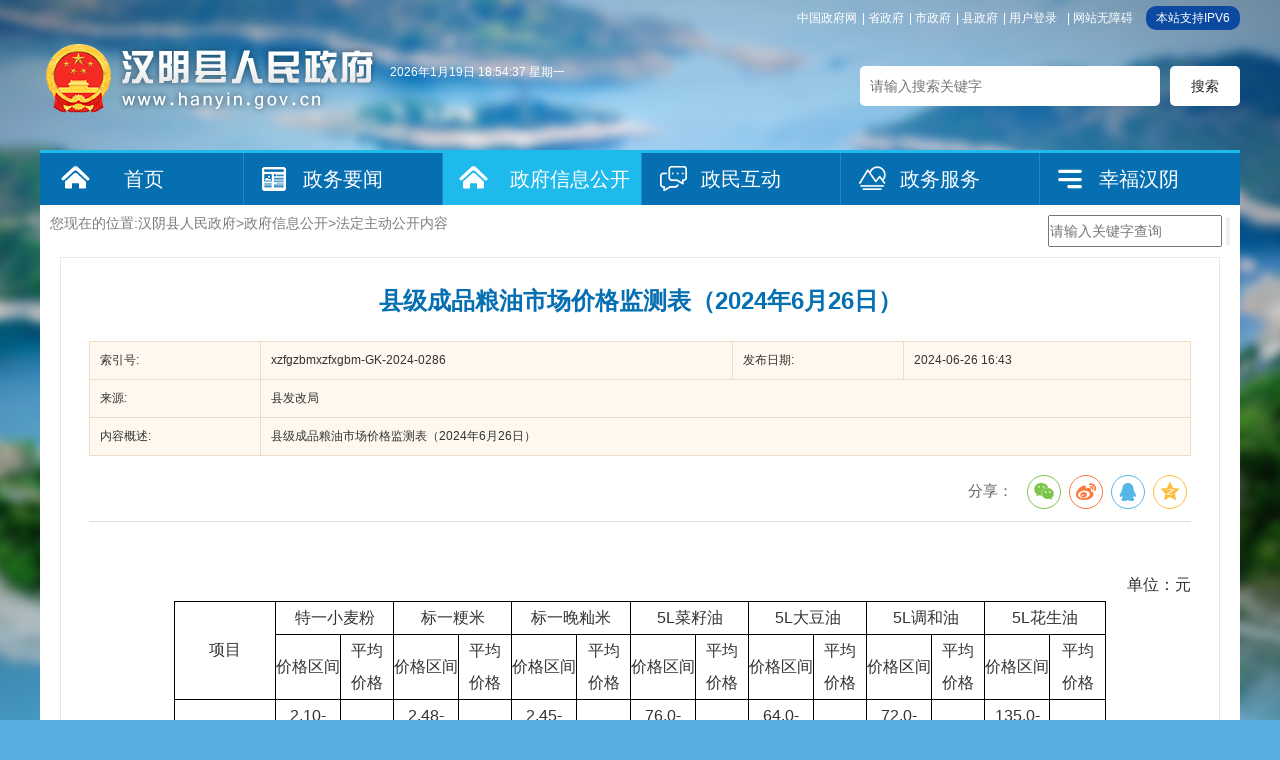

--- FILE ---
content_type: text/html; charset=utf-8
request_url: https://www.hanyin.gov.cn/Content-2719942.html
body_size: 26804
content:

<!doctype html>
<html>
<head>
    <meta charset="utf-8">
    <meta name="SiteName" content="汉阴县人民政府" />
    <meta name="SiteDomain" content="www.hanyin.gov.cn" />
    <meta name="SiteIDCode" content="6109210011" />
    <meta name="ColumnName" content="价格市场"/>
    <meta name="ColumnType" content="jgsc"/>
    <meta name="ArticleTitle" content="县级成品粮油市场价格监测表（2024年6月26日）" />
    <meta name="PubDate" content="2024-06-26 16:43" />
    <meta name="ContentSource" content="县发改局" />
    <meta name="Keywords" content="" />
    <meta name="Author" content="佚名" />
    <meta name="Description" content="县级成品粮油市场价格监测表（2024年6月26日）" />
    <meta name="Url" content="https://www.hanyin.gov.cn/Content-2719942.html" />
    <title>县级成品粮油市场价格监测表（2024年6月26日）-汉阴县人民政府</title>
    <link href="https://www.hanyin.gov.cn/Template/Default61/Skin/2016/skin/css/default.css" rel="stylesheet" type="text/css" />
    <link href="https://www.hanyin.gov.cn/Template/Default61/Skin/2016/info/css/info.css" rel="stylesheet" type="text/css" />
    <link href="https://www.hanyin.gov.cn/Template/Default61/Skin/2016/skin/css/public.csst=666666" rel="stylesheet" type="text/css">  	
	<link href="https://www.hanyin.gov.cn/Template/Default61/Skin/2016/news/css/news.css?t=707080780" rel="stylesheet" type="text/css" />
    <script type="text/javascript">
    var siteSetup = { sitePath: '/', ajaxPath: '/ajax.aspx', skinPath: 'https://www.hanyin.gov.cn/Template/Default61/Skin/' };
</script>
<script language="javascript" type="text/javascript" src="https://www.hanyin.gov.cn/js/jquery.pack.js"></script>
<script language="javascript" type="text/javascript" src="https://www.hanyin.gov.cn/js/jquery.peex.js"></script>
<script language="javascript" type="text/javascript" src="/js/jquery.GBK.js"></script>
<script type="text/javascript" src="https://www.hanyin.gov.cn/ckplayerx1/ckplayer.js" charset="utf-8"></script>
<script type="text/javascript" src="https://www.hanyin.gov.cn/ckplayerx1/videoak2.js" charset="utf-8"></script>
<script type="text/javascript">
    jQuery('#zwlogin').html('');
    jQuery('#zwlogin').removeAttr("href");
    jQuery('#zwlogin').removeAttr("title");
    jQuery('#zwlogin').removeAttr("target");
    jQuery(document).ready(function () {
        const sessionId = getCookie('GLOBAL_SESSION_ID');
        if (sessionId) {
            $.ajax({
                url: "https://so.ankang.gov.cn/api/Login/GetUserInfo?siteId=61&key=" + sessionId,
                type: "GET",
                success: function (res) {
                    if (res != null) {
                        var url = getUrl(window.location.href);
                        const html = '<a href="https://www.ankang.gov.cn/user/index.html" title="' + res.UserTrueName + '">' + res.UserTrueName + '</a>|<a id="zwloginout" style="padding-left:5px;" href="/ak/zwfw-logout.html?returnUri=' + url + '" title="注销登录">注销登录</a>'
                        jQuery('#zwlogin').html(html);
                    } else {
                        jQuery('#zwlogin').html('<a id="zwlogin" href="/ak/zwfw-bind.html?returnUri=https://www.hanyin.gov.cn/" title="用户登录" target="_blank">用户登录</a>');
                    }
                },
                error: function (xhr, status, error) {
                    console.error("Error occurred:", error);
                }
            });
        } else {
            jQuery('#zwlogin').html('<a id="zwlogin" href="/ak/zwfw-bind.html?returnUri=https://www.hanyin.gov.cn/" title="用户登录" target="_blank">用户登录</a>');
        }
    })

    function getUrl(url) {
        if (url.indexOf("?") != -1) {
            url = url.split("?")[0];
        }
        if (url.substr(-1) == '/') {
            url = url.substring(0, url.length - 1);
        }
        return url;
    }

    function getCookie(name) {
        const value = `; ${document.cookie}`;
        const parts = value.split(`; ${name}=`);
        if (parts.length === 2) return parts.pop().split(';').shift();
        return null;
    }

    function deleteCookie(name) {
        document.cookie = name + '=; Path=/; Expires=Thu, 01 Jan 1970 00:00:01 GMT;';
    }
</script>
<style>
  #fontzoom embed, #fontzoom video, #fontzoom object {margin: 0px auto;text-align: center;display: block;}
  #fontzoom #a0, #fontzoom #a1, #fontzoom #a2, #fontzoom #a3, #fontzoom #a4, #fontzoom #a5, #fontzoom #a6, #fontzoom #a7, #fontzoom #a8, .wenz #a9 {text-align: center;display: block;margin: 0 auto;}
</style>
  	  	<style>
/*---市级部门预算页面正价---*/
#mainpage,#mainCon,.mHd,.article_yjs_box,.article_yjs_box1{ width:100%; margin:0 auto;}
.mHd h2,.article_yjs_box h2,.article_yjs_box h3,.article_yjs_box1 p{ display:block; width:100%;}
.article_yjs_box h2,.article_yjs_box h3,.article_yjs_box1 p{text-align:center;}

.article_yjs_box h2{line-height:50px; font-size:26px;}
.article_yjs_box h3{ color:#777; font-size:18px; line-height:26px;}
.article_yjs_box1{ float:inherit !important;}
.article_yjs_box1 p{ margin-bottom:20px !important;}
.article_yjs_box1 ul{margin-bottom:10px; overflow:hidden;zoom:1; float:inherit !important; width:100% !important;}
.article_yjs_box1 ul li{ float:left; margin:0 8px; margin-bottom:15px; width:200px; height:45px; line-height:45px; text-align:center; border:1px solid #e9f4fa !important; background:#f4f9fc !important; }
.article_yjs_box1 ul li a{font-size: 15px;
    width: 100% !important;
    float: inherit !important;
    margin:0 !important;
    background: #f4f9fc !important;
    border:none;
    color: #444 !important;
    text-align: center;
    line-height: 45px !important;}


.article_yjs_box1 ul li a:hover{ background:#5983b8 !important;border:1px solid #5983b8 !important; color:#fff !important; }
.timeone {
  width: 100%
    font-size: 18px;
  font-weight: bold;
  text-align: center;
  margin-top: 15px;
  margin-bottom: 15px;
}
.timeone a {
  display: block;
  width: 100%;
  background: #e9f5fc;
  height: 55px;
  line-height: 55px;
  color: #555;
  border-radius: 5px;
  -webkit-border-radius: 5px;
  -moz-border-radius: 5px;
}
</style>
</head>
<body>
    <div class="wrap">
        <script defer async type="text/javascript" src="//gov.govwza.cn/dist/aria.js?appid=e705fdc0de414e17a65f5a104a9fb82a" charset="utf-8"></script>
<!-- header -->
<div class="header">
    <div class="wather">
      <p id="showTime"></p>
    </div>
    <!-- top -->
    <div class="top">
        <a href="http://www.gov.cn/">中国政府网</a>|
        <a href="http://www.shaanxi.gov.cn/">省政府</a>|
        <a href="https://www.ankang.gov.cn/">市政府</a>|
        <a href="https://www.hanyin.gov.cn/">县政府</a>|
      	<a id="zwlogin" href="/ak/zwfw-bind.html?returnUri=https://www.hanyin.gov.cn/" title="用户中心" target="_blank">用户中心</a>|
      	<a href="javascript:void(0)" id="cniil_wza" onclick="aria.start()">网站无障碍</a>
      	<s style="border-radius:10px; background:#0c4aa2; color:#fff; height:24px; line-height:24px; padding: 0 10px; margin-left:5px; display: inline-block; text-decoration: none; ">本站支持IPV6</s>
    </div>
    <div class="logo fl">
        <a href="/">&nbsp;</a>
    </div>
    <div class="search-box fr">
        <input type="text" class="search-keys" placeholder="请输入搜索关键字" value="" id="sInput"><input type="button" class="search-btn" value="搜索" onclick="OnSearchCheckAndSubmit();" id="sButton">
    </div>
    <div class="clear"></div>
    <!-- 导航 -->
    <div class="web-nav">
        <ul class="nav-list">
  <li class="li-1"><a href="/">首页</a></li>
  <li class="li-2"><a href="https://www.hanyin.gov.cn/Node-23115.html">政务要闻</a></li>
  <li class=" on"><a style="padding: 0px 10px 0 65px;" href="https://www.hanyin.gov.cn/Node-23116.html">政府信息公开</a></li>
  <li class="li-5"><a href="https://www.hanyin.gov.cn/Node-23014.html">政民互动</a></li>
  <li class="li-6"><a href="https://www.hanyin.gov.cn/Node-23013.html" target="_blank">政务服务</a></li>
  <li class="li-7"><a href="https://www.hanyin.gov.cn/Node-23001.html">幸福汉阴</a></li>
</ul>
    </div>
</div>
<script type="text/javascript" language="javascript">

    function setDateTime() {
        var t = null;
        t = setTimeout(time, 1000);//開始运行
        function time() {
            clearTimeout(t);//清除定时器
            dt = new Date();
            var year = dt.getFullYear();
            var month = dt.getMonth() + 1;
            var day = dt.getDate();
            var h = dt.getHours();//获取时
            var m = dt.getMinutes();//获取分
            var s = dt.getSeconds();//获取秒
            h = h > 9 ? h : "0" + h;
            m = m > 9 ? m : "0" + m;
            s = s > 9 ? s : "0" + s;
            var arr = new Array("星期日", "星期一", "星期二", "星期三", "星期四", "星期五", "星期六");
            var week = dt.getDay();
            document.getElementById("showTime").innerHTML = year + "年" + month + "月" + day + "日 " +h+":"+m+":"+s+" "+ arr[week];
            t = setTimeout(time, 1000); //设定定时器，循环运行
        }
    }
    setDateTime();
</script>
<script>
    $(document).ready(function () {
        $("#stswitch").GBK({ 'simplifiedCssPath': '', 'traditionalCssPath': '' });
        $('.J_phone').click(function () { $.cookie("MobileCookie", "0", { path: '/' }); window.location.reload(); });                  
    });

    
    var input = $('#sInput');  
    input.focus(function () {
        if (this.value == '请输入关键字') this.value = '';
    }).blur(function () {
        if (this.value == '') this.value = '请输入关键字';
    }).keypress(function (e) {
        if ((e.which && e.which == 13) || (e.keyCode && e.keyCode == 13)) {
            OnSearchCheckAndSubmit();
            return false;
        }
        return true;
    })
    function OnSearchCheckAndSubmit() {
        var keyword = document.getElementById("sInput").value;
        if (keyword == '请输入关键字' || keyword == '' || keyword == null) {
            alert("请填写您想搜索的关键词");
            return;
        }
        else {
            window.open("http://so.ankang.gov.cn/subsite/hanyin/s.cshtml?q=" + escape(keyword));
        }
    }
</script>
        <div class="main-box">
            <div class="gkCenter">
                <div class="location">
                    <div class="path fl">
                        您现在的位置:<a href="https://www.hanyin.gov.cn/" target="_self">汉阴县人民政府</a>&gt;<a href="https://www.hanyin.gov.cn/Node-23116.html" target="_self">政府信息公开</a>&gt;<a href="https://www.hanyin.gov.cn/Node-91825.html" target="_self">法定主动公开内容</a>
                    </div>
                    <div class="gksousuo fr">
                        <div class="opensearch">
                            <input name="" type="text" class="from-control" id="sInput" placeholder="请输入关键字查询">
                            <input name="" type="button" class="btn" onclick="OnSearchCheckAndSubmit();">
                        </div>
                        <script>
                            var input = $('#sInput');
                            input.focus(function () {
                                if (this.value == '请输入关键字') this.value = '';
                            }).blur(function () {
                                if (this.value == '') this.value = '请输入关键字';
                            }).keypress(function (e) {
                                if ((e.which && e.which == 13) || (e.keyCode && e.keyCode == 13)) {
                                    OnSearchCheckAndSubmit();
                                    return false;
                                }
                                return true;
                            })
                            function OnSearchCheckAndSubmit() {
                                var keyword = document.getElementById("sInput").value;
                                if (keyword == '请输入关键字' || keyword == '' || keyword == null) {
                                    alert("请填写您想搜索的关键词");
                                    return;
                                }
                                else {
                                    window.open("http://so.ankang.gov.cn/subsite/hanyin/s.cshtml?q=" + escape(keyword));
                                }
                            }
                        </script>
                    </div>
                    <div class="clear"></div>
                </div>
                <div class="openCenter">
                    <div class="zwgkxqy">
                        <div class="main-box">
                            <!-- 内容区 -->
                            <div class="news-main-long">
                                <div class="con-mode">                                   
                                    <div class="con-bd">
                                        <!-- 文章正文 -->
                                        <div class="news-content">
                                            <h1 class="title">县级成品粮油市场价格监测表（2024年6月26日）</h1>
                                            <h3></h3>
                                            <div class="doc-hd-gk">
                                                <table cellspacing="0" cellpadding="0" border="0">
                                                    <tbody>
                                                        <tr>
                                                            <td class="wjTit" style="width:150px">索引号:</td>
                                                            <td>xzfgzbmxzfxgbm-GK-2024-0286</td>
                                                            <td class="wjTit" style="width:150px">发布日期:</td>
                                                            <td>2024-06-26 16:43</td>
                                                        </tr>
                                                        <tr>
                                                            <td class="wjTit" style="width:150px">来源:</td>
                                                            <td colspan="3">县发改局</td>
                                                        </tr>
                                                        <tr>
                                                            <td class="wjTit" style="width:110px">内容概述:</td>
                                                            <td colspan="3">县级成品粮油市场价格监测表（2024年6月26日）</td>
                                                        </tr>
                                                    </tbody>
                                                </table>
                                            </div>
                                            <div class="gkDetaTime">
                                                <span>分享：</span>
                                                <div class="fr">
                                                    <link rel="stylesheet" href="/share/css/share.min.css">
<div id="share-2"></div>
<script type="text/javascript" src="/share/js/social-share.js"></script>
<script type="text/javascript" src="/share/js/qrcode.js"></script>
<script>
socialShare('#share-2', {sites: ['wechat','weibo', 'qq','qzone' ]});
</script>
                                                </div>
                                            </div>
                                            <div class="wrap-content" id="fontzoom">
                                                
      
     <p>
	<br />
</p>
<div style="text-align:right;">
	<span style="font-size:medium;">单位：元</span> 
</div>
<table border:1px="" solid="" black;width:687.02pt;"="">
<tbody>
	<tr>
		<td rowspan="2" class="et2" height="64" width="100" style="text-align:center;border:1px solid black;">
			<p>
				项目
			</p>
		</td>
		<td colspan="2" class="et3" width="116" style="text-align:center;border:1px solid black;">
			特一小麦粉
		</td>
		<td colspan="2" class="et3" width="116" style="text-align:center;border:1px solid black;">
			标一粳米
		</td>
		<td colspan="2" class="et3" width="117" style="text-align:center;border:1px solid black;">
			标一晚籼米
		</td>
		<td colspan="2" class="et4" width="116" style="text-align:center;border:1px solid black;">
			5L菜籽油
		</td>
		<td colspan="2" class="et4" width="116" style="text-align:center;border:1px solid black;">
			5L大豆油
		</td>
		<td colspan="2" class="et4" width="116" style="text-align:center;border:1px solid black;">
			5L调和油
		</td>
		<td colspan="2" class="et4" width="119" style="text-align:center;border:1px solid black;">
			5L花生油
		</td>
	</tr>
	<tr>
		<td class="et5" width="64" style="text-align:center;border:1px solid black;">
			价格区间
		</td>
		<td class="et5" width="52" style="border:1px solid Black;">
			<div style="text-align:center;">
				平均
			</div>
			<div style="text-align:center;">
				价格
			</div>
		</td>
		<td class="et5" width="64" style="text-align:center;border:1px solid black;">
			价格区间
		</td>
		<td class="et5" width="52" style="border:1px solid Black;">
			<div style="text-align:center;">
				平均
			</div>
			<div style="text-align:center;">
				价格
			</div>
		</td>
		<td class="et5" width="64" style="text-align:center;border:1px solid black;">
			价格区间
		</td>
		<td class="et5" width="53" style="border:1px solid Black;">
			<div style="text-align:center;">
				平均
			</div>
			<div style="text-align:center;">
				价格
			</div>
		</td>
		<td class="et6" width="64" style="text-align:center;border:1px solid black;">
			价格区间
		</td>
		<td class="et6" width="52" style="border:1px solid Black;">
			<div style="text-align:center;">
				平均
			</div>
			<div style="text-align:center;">
				价格
			</div>
		</td>
		<td class="et6" width="64" style="text-align:center;border:1px solid black;">
			价格区间
		</td>
		<td class="et6" width="52" style="border:1px solid Black;">
			<div style="text-align:center;">
				平均
			</div>
			<div style="text-align:center;">
				价格
			</div>
		</td>
		<td class="et6" width="64" style="text-align:center;border:1px solid black;">
			价格区间
		</td>
		<td class="et6" width="52" style="border:1px solid Black;">
			<div style="text-align:center;">
				平均
			</div>
			<div style="text-align:center;">
				价格
			</div>
		</td>
		<td class="et6" width="64" style="text-align:center;border:1px solid black;">
			价格区间
		</td>
		<td class="et6" width="55" style="border:1px solid Black;">
			<div style="text-align:center;">
				平均
			</div>
			<div style="text-align:center;">
				价格
			</div>
		</td>
	</tr>
	<tr>
		<td class="et7" height="45" style="text-align:center;border:1px solid black;">
			县（区）平均
		</td>
		<td class="et8" width="64" style="text-align:center;border:1px solid black;">
			2.10-2.45
		</td>
		<td class="et9" x:num="2.28" style="text-align:center;border:1px solid black;">
			2.28<span>&nbsp;</span> 
		</td>
		<td class="et8" width="64" style="text-align:center;border:1px solid black;">
			2.48-3.40
		</td>
		<td class="et9" x:num="2.94" style="text-align:center;border:1px solid black;">
			2.94<span>&nbsp;</span> 
		</td>
		<td class="et8" width="64" style="text-align:center;border:1px solid black;">
			2.45-2.48
		</td>
		<td class="et9" x:num="2.465" style="text-align:center;border:1px solid black;">
			2.47<span>&nbsp;</span> 
		</td>
		<td class="et6" width="64" style="text-align:center;border:1px solid black;">
			76.0-89.9
		</td>
		<td class="et9" x:num="82.95" style="text-align:center;border:1px solid black;">
			82.95<span>&nbsp;</span> 
		</td>
		<td class="et6" width="64" style="text-align:center;border:1px solid black;">
			64.0-74.9
		</td>
		<td class="et10" x:num="69.45" align="right" style="text-align:center;border:1px solid black;">
			69.45<span>&nbsp;</span> 
		</td>
		<td class="et6" width="64" style="text-align:center;border:1px solid black;">
			72.0-79.9
		</td>
		<td class="et9" x:num="75.95" style="text-align:center;border:1px solid black;">
			75.95<span>&nbsp;</span> 
		</td>
		<td class="et6" width="64" style="text-align:center;border:1px solid black;">
			135.0-159.9
		</td>
		<td class="et10" x:num="147.45" align="right" style="text-align:center;border:1px solid black;">
			147.45<span>&nbsp;</span> 
		</td>
	</tr>
</tbody>
	</table>
	<p>
		<br />
	</p>
    
   
                                                
                                            </div>
                                            <div class="clear"></div>
                                        </div>
                                        <div class="datin">
                                            <div class="day1 fr"> <a onclick="window.opener=null; window.open('','_self');window.close();" class="shut"> 关闭本页</a></div>
                                            <div class="clear"></div>
                                        </div>
                                        <div class="others">
                                            <div class="prev"><span>上一篇：</span><a href="https://www.hanyin.gov.cn/Content-2713289.html" target="_self" title="标题：县级成品粮油市场价格监测表（2024年6月5日）&#xD;点击数：119&#xD;发表时间：24年06月05日">县级成品粮油市场价格监测表（2024年6月5日）</a>[ 06-05 ]</div>
                                            <div class="next"><span>下一篇：</span><a href="https://www.hanyin.gov.cn/Content-2724703.html" target="_self" title="标题：县级成品粮油市场价格监测表（2024年7月10日）&#xD;点击数：120&#xD;发表时间：24年07月10日">县级成品粮油市场价格监测表（2024年7月10日）</a>[ 07-10 ]</div>
                                        </div>                                                                                
                                    </div>
                                </div>
                            </div>
                        </div>
                    </div>
                    <div class="clear"></div>
                </div>
            </div>
        </div>
        <!-- footer -->
<div class="footer">
	<div class="footer-box">		
		<div class="footer-tools">
			<div class="tools">
				<a id="stswitch" href="javascript:void(0);">繁体版</a>|
				<a href="https://www.hanyin.gov.cn/Node-23208.html">网站地图</a> |					         
				<a title="网站纠错" href="/subsite/submit/jiucuo.html" target="_blank">网站纠错</a> |
              	<a href="https://www.hanyin.gov.cn/Node-23542.html">移动版</a> |
                <span style="font-size: 14px;">政务OA</span> |
                <a title="政务新媒体矩阵" href="https://www.hanyin.gov.cn/Node-90966.html" target="_blank">政务新媒体矩阵</a> |
              	<a title="申请公开政府信息" href="https://www.hanyin.gov.cn/Node-95314.html" target="_blank">申请公开政府信息</a>|
                <a title="联系我们" href="https://www.hanyin.gov.cn/Node-93560.html" target="_blank">联系我们</a>
			</div>			
			<p>主办：汉阴县人民政府 承办单位：汉阴县人民政府办公室（县政府信息中心） 版权所有 汉阴县人民政府</p>
            <p>地址：陕西省汉阴县城关镇和平街35号 值班电话：0915-5212015  网站邮箱：hanyinxian@163.com  便民热线：12345</p>
            <p>网站标识码：6109210011  <a target="_blank" href="http://www.beian.gov.cn/portal/registerSystemInfo?recordcode=61092102000107"><img src="https://www.hanyin.gov.cn/Template/Default61/Skin/2016/skin/images/beia.jpg" alt="">陕公网安备 61092102000107号</a> 
              <a target="_blank" href="https://beian.miit.gov.cn/">备案编号：陕ICP备05002171号-1</a>
          	</p>
		</div>
      	<style>#_span_jiucuo{display:inline-block;padding-top:15px;padding-left:10px;vertical-align: middle;}</style>
		<div class="pic">
          	<a href="javascript:;" class="qrcode"><img width="80" src="https://www.hanyin.gov.cn/Template/Default61/Skin/2016/skin/images/zhengwuwx.jpg" alt=""></a>
            <a href="https://weibo.com/p/1001063262825432?is_hot=1" target="_blank" class="qrcode"><img width="80" src="https://www.hanyin.gov.cn/Template/Default61/Skin/2016/skin/images/zhengwuwb.jpg" alt=""></a>
          	<script type="text/javascript">document.write(unescape("%3Cspan id='_ideConac' %3E%3C/span%3E%3Cscript src='https://dcs.conac.cn/js/27/396/2540/40911117/CA273962540409111170002.js' type='text/javascript'%3E%3C/script%3E"));</script>
          	<script id="_jiucuo_" sitecode='6109210011' src='https://zfwzgl.www.gov.cn/exposure/jiucuo.js'></script>
		</div>
      	<div class="clear"></div>
	</div>
</div>
    
      		<script language="javascript" type="text/javascript">
    jQuery(function(){
      jQuery.get('/Common/GetHits.aspx?ShowHits=true&id=2719942',function(res){});
    });
	</script>
        <script type="text/javascript" src="https://www.hanyin.gov.cn/ckplayerx1/ckplayer.js" charset="utf-8"></script>
        <script type="text/javascript" src="https://www.hanyin.gov.cn/ckplayerx1/videoak.js" charset="utf-8"></script>
    </div>
</body>
</html>
<script type="text/javascript">const fpPromise = new Promise((resolve, reject) => { const script = document.createElement('script');script.onload = resolve; script.onerror = reject; script.async = true;script.src = '/js/browser/3_dist_fp.min.js';document.head.appendChild(script);}).then(() => FingerprintJS.load());fpPromise.then(fp => fp.get()).then(result => {const visitorId = result.visitorId; jQuery.ajax({type: 'POST',dataType:'json',url: '/Common/Browse.ashx',data:{siteId:61,onlylabel:visitorId,title:'县级成品粮油市场价格监测表（2024年6月26日）'},success: function (jsonData){},error: function (jsonData){} }); });</script>
<!-- ParserInfo: Processed in 0.1213817 second(s) Ticks:1213817 -->

--- FILE ---
content_type: text/html; charset=utf-8
request_url: https://www.hanyin.gov.cn/Common/GetHits.aspx?ShowHits=true&id=2719942
body_size: 98
content:
108